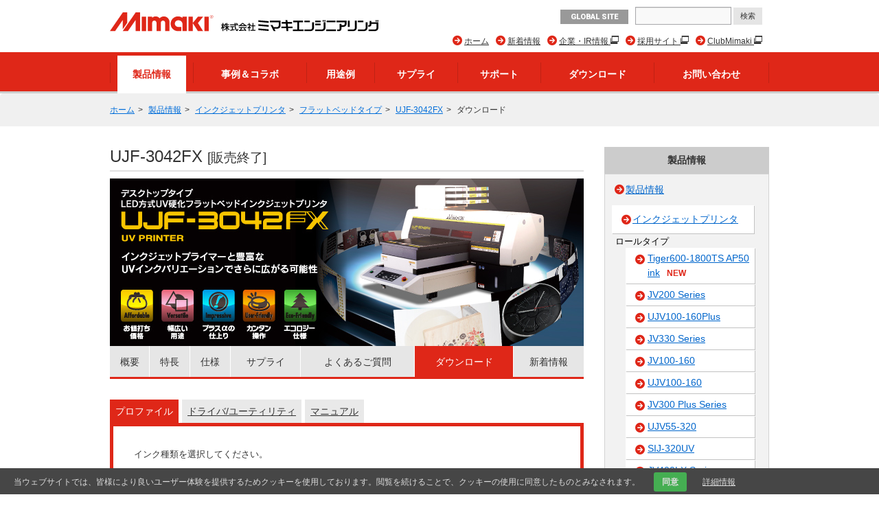

--- FILE ---
content_type: text/html; charset=UTF-8
request_url: https://japan.mimaki.com/product/inkjet/i-flat/ujf-3042fx/download.html
body_size: 9862
content:
<!DOCTYPE html>
<html lang="ja">
<head>
<meta charset="UTF-8">
<title>ダウンロード | UJF-3042FX | 製品情報 | ミマキ</title>
<meta http-equiv="X-UA-Compatible" content="IE=edge">
<meta name="viewport" content="width=device-width, user-scalable=no, initial-scale=1.0">

<meta name="description" content="小型フラットベッドUVインクジェットプリンタ　A3サイズ＆厚さ50mm">
<meta property="og:description" content="小型フラットベッドUVインクジェットプリンタ　A3サイズ＆厚さ50mm">
<meta property="og:type" content="article">
<meta property="og:site_name" content="ミマキ">
<meta name="twitter:site" content="@PR_Mimaki">


<meta property="og:title" content="UJF-3042FX" />


<meta property="og:image" content="https://japan.mimaki.com/archives/002/201507/58826393a34a11becd8c3376540ff536.png" />
<meta property="og:url" content="https://japan.mimaki.com/product/inkjet/i-flat/ujf-3042fx/" />
<meta property="twitter:card" content="summary_large_image">
<link rel="alternate" type="application/rss+xml" title="RSS 2.0" href="https://japan.mimaki.com/product/rss2.xml">
<link rel="stylesheet" type="text/css" href="/themes/system/css/normalize.css?date=20200928054115">
<link rel="stylesheet" type="text/css" href="/themes/system/css/acms-admin.min.css?date=20200928054115" media="all">
<link rel="stylesheet" type="text/css" href="/themes/mimaki/css/acms.css?date=20200210003650">
<link rel="stylesheet" type="text/css" href="/themes/mimaki/css/off-canvas/off-canvas.css?date=20160406174934">
<link rel="stylesheet" type="text/css" href="/themes/mimaki/css/fontawesome.min.css?date=20240202225043">
<link rel="stylesheet" type="text/css" href="/themes/mimaki/css/brands.min.css?date=20240202225043">
<link rel="stylesheet" type="text/css" href="/themes/mimaki/css/solid.min.css?date=20240202225043">
<link rel="stylesheet" type="text/css" href="/themes/mimaki/css/v4-font-face.min.css?date=20240202225043">
<link rel="stylesheet" type="text/css" href="/themes/mimaki/css/v4-shims.min.css?date=20240202225044">
<link rel="stylesheet" type="text/css" href="/themes/mimaki/css/popup.css?date=20141215172924">
<link rel="stylesheet" type="text/css" href="/themes/mimaki/css/site.css?rev=0922">
<link rel="stylesheet" type="text/css" href="/themes/mimaki/css/footer-fixed.css?date=20181029185524">
<link rel="stylesheet" type="text/css" href="/themes/mimaki/css/top_iot_banner.css?date=20240121001358">
<link rel="stylesheet" type="text/css" href="/themes/mimaki/css/hubspot.css?date=20230525000921">
<link rel="stylesheet" type="text/css" href="/themes/mimaki/css/site-region.css?date=20190821102214">
<link rel="stylesheet" type="text/css" href="/themes/mimaki/css/print.css?date=20170116190042" media="print">
<link rel="stylesheet" type="text/css" href="/js/library/jquery/prettyphoto/css/prettyPhoto.css">
<link rel="stylesheet" type="text/css" href="https://fonts.googleapis.com/css?family=Roboto:400,500,900">
<link rel="stylesheet" type="text/css" href="/themes/product@mimaki/css/custom.css?date=20180620182633">
<link rel="stylesheet" type="text/css" href="/themes/mimaki/css/product-filter.css?date=20240930094220">


<script type="text/javascript" charset="UTF-8" src="/js/library/jquery/jquery-2.2.3.min.js"></script>

<script type="text/javascript" charset="UTF-8" src="/acms.js?uaGroup=PC&amp;domains=japan.mimaki.com,mimaki.com&amp;jsDir=js/&amp;themesDir=/themes/&amp;bid=2&amp;aid=553&amp;cid=40&amp;bcd=product&amp;jQuery=2.2.3&amp;jQueryMigrate=off&amp;fulltimeSSL=1&amp;v=223554bba2675baf0f14769d4b173e38&amp;umfs=600M&amp;pms=600M&amp;mfu=200&amp;lgImg=width:1280&amp;jpegQuality=95&amp;mediaLibrary=on&amp;edition=enterprise&amp;urlPreviewExpire=48&amp;timemachinePreviewDefaultDevice=PC&amp;multiDomain=1&amp;ccd=inkjet/i-flat/ujf-3042fx&amp;rid=547&amp;scriptRoot=/" id="acms-js"></script>
<script type="text/javascript" charset="UTF-8" src="/themes/system/js/modernizr.js?date=20200928054117"></script>
<script type="text/javascript" charset="UTF-8" src="/themes/mimaki/js/site.js?date=20160411101759"></script>
<script type="text/javascript" charset="UTF-8" src="/themes/mimaki/js/jquery.matchHeight-min.js?date=20180612105323"></script>
<script type="text/javascript" charset="UTF-8" src="/themes/mimaki/js/jquery.popup.min.js?date=20141215182122"></script>
<script type="text/javascript" charset="UTF-8" src="/themes/mimaki/js/custom.js?date=20250119095517"></script>
<script type="text/javascript" charset="UTF-8" src="/themes/mimaki/js/hubspot.js?date=20230422132400"></script>
<script type="text/javascript" charset="UTF-8" src="/themes/mimaki/js/cookieconsent.js?date=20180524164358"></script>
<script type="text/javascript" charset="UTF-8" src="/themes/mimaki/js/download/get.js?date=20150618144938"></script>
<script src="/themes/product@mimaki/js/user.fliter.js?date=20240916225242"></script>
<script src="/themes/mimaki/js/user/product/gallery.js?date=20151224182258" charset="UTF-8"></script>

<script type="text/javascript" charset="UTF-8" src="/themes/mimaki/js/googleAnalytics/googleTagManager_jpn.js?date=20170522102628"></script>


<script type="text/javascript" src="/js/dest/vendor.chunk.js?date=20200928054048" charset="UTF-8" async defer></script>
<script type="text/javascript" src="/js/dest/index.js?date=20200928054047" charset="UTF-8" async defer></script>
<meta name="generator" content="a-blog cms for enterprise" />
</head>

<body class="not-front entry-product page-product region-jpn download">
<div id="outer-wrap">
<div id="inner-wrap">

<!-- ヘッダー -->
<noscript><iframe src="https://www.googletagmanager.com/ns.html?id=GTM-NDFSXW4"height="0" width="0" style="display:none;visibility:hidden"></iframe></noscript>

<section class="responsive-global-title prettyPhoto-hide acms-admin-print-hide">
	<h1 class="siteName ">
		<a href="https://japan.mimaki.com/" class="js-viewing-indelible">
			<p class="image"><img src="https://japan.mimaki.com/media_lib/logo_jpn.svg" alt="MIMAKI" class="headerlogo" /></p>

		</a>
	</h1>
</section>



<header id="headWrapper" class=" prettyPhoto-hide acms-admin-print-hide">
	<div class="acms-container">
		<div class="acms-grid-r">
			<div class="logoArea acms-col-5">
				<section class="responsive-title-sitename">
					<h1 class="siteName ">
						<a href="https://japan.mimaki.com/" class="js-viewing-indelible">
							<p class="image"><img src="https://japan.mimaki.com/media_lib/logo_jpn.svg" alt="MIMAKI" class="headerlogo" /></p>

						</a>
					</h1>
				</section>
				<div class="siteHeaderWrapper">
					<div id="searchResponsive">

						<form action="https://japan.mimaki.com/search.html" method="get" name="searchForm" id="searchResponsiveForm" class="acms-form">
							<input type="text" name="q" value="" size="15" class="acms-form-width-mini">
							<input type="hidden" name="hl" value="ja">
							<input type="submit" name="ACMS_POST_2GET" id="ACMS_POST_2GET" class="acms-btn-admin" value="検索" />
						<input type="hidden" name="formToken" value="23bca7dd1abcbdedb8251508f8cec433c4ed0d3c2b141669acbbfc4d371c4f7c">
</form>

					</div>
					<div class="siteHeader">
						<a class="nav-btn acms-btn" id="nav-open-btn" href="#"><i class="fa fa-align-justify"></i>Menu</a>
						<a class="outer-search" href="#"><i class="acms-icon-search"></i></a>
						<div id="responsiveLowerHeader">

							<a class="mimakiGlobal acms-float-left" href="https://mimaki.com/" target="_blank">GLOBAL SITE</a>

						</div>
					</div>
				</div>
			</div>

			<div class="acms-hide-sp acms-col-7">
				<address id="headTelNo">

					<a class="mimakiGlobal acms-float-left" href="https://mimaki.com/" target="_blank">GLOBAL SITE</a>

					<div id="search">

						<form action="https://japan.mimaki.com/search.html" method="get" name="searchForm" id="searchForm" class="acms-form">
							<input type="text" name="q" value="" size="15" class="acms-form-width-mini">
							<input type="hidden" name="hl" value="ja">
							<input type="submit" name="ACMS_POST_2GET" id="ACMS_POST_2GET" class="acms-btn-admin" value="検索" />
						<input type="hidden" name="formToken" value="23bca7dd1abcbdedb8251508f8cec433c4ed0d3c2b141669acbbfc4d371c4f7c">
</form>

					</div>
				</address>

				
				<nav>
					
					<ul id="headNavi" class="clearfix">
						<li class="fa fa-arrow-circle-right new-window">
							<a href="https://club.mimaki.com/" target="_blank">
								ClubMimaki
							</a>
								
						</li>
						<li class="fa fa-arrow-circle-right new-window">
							<a href="https://recruit.mimaki.com/" target="_blank">
								採用サイト
							</a>
								
						</li>
						<li class="fa fa-arrow-circle-right new-window">
							<a href="https://ir.mimaki.com/" target="_blank">
								企業・IR情報
							</a>
								
						</li>
						<li class="fa fa-arrow-circle-right ">
							<a href="https://japan.mimaki.com/news/" target="">
								新着情報
							</a>
								
						</li>
						<li class="fa fa-arrow-circle-right ">
							<a href="https://japan.mimaki.com/" target="">
								ホーム
							</a>
								
						</li>
								
					</ul>
				</nav>
				
			</div>
		</div>
	</div>
</header>
<!-- グローバルナビ -->

<div id="globalNavi" class="prettyPhoto-hide acms-admin-print-hide">
	<nav class="acms-navbar">
		



		<ul class="clearfix">
			<li  class="js-link_match_location navi-product">
				<a href="https://japan.mimaki.com/product/" target="">
					製品情報
				</a>
					
			</li>
			<li  class="js-link_match_location navi-casestudy">
				<a href="https://japan.mimaki.com/casestudy/" target="">
					事例＆コラボ
				</a>
					
			</li>
			<li  class="js-link_match_location navi-application">
				<a href="https://japan.mimaki.com/application/" target="">
					用途例
				</a>
					
			</li>
			<li  class="js-link_match_location navi-supply">
				<a href="https://japan.mimaki.com/supply/" target="">
					サプライ
				</a>
					
			</li>
			<li  class="js-link_match_location navi-support">
				<a href="https://japan.mimaki.com/support/" target="">
					サポート
				</a>
					
			</li>
			<li  class="js-link_match_location navi-download acms-hide-sp">
				<a href="https://japan.mimaki.com/download/" target="">
					ダウンロード
				</a>
					
			</li>
			<li  class="js-link_match_location navi-inquiry">
				<a href="https://japan.mimaki.com/inquiry/" target="">
					お問い合わせ
				</a>
					
			</li>
					
		</ul>
	</nav>
</div>


<div id="globalNaviFixed" class="prettyPhoto-hide acms-admin-print-hide">
	<nav class="acms-navbar">
		



		<ul class="clearfix">
			<li class="globalNaviLogo">
				<a href="https://japan.mimaki.com/"><img src="https://japan.mimaki.com/media_lib/logo_white.svg" alt="MIMAKI"></a>
			</li>
			<li  class="js-link_match_location navi-product">
				<a href="https://japan.mimaki.com/product/" target="">
					製品情報
				</a>
					
			</li>
			<li  class="js-link_match_location navi-casestudy">
				<a href="https://japan.mimaki.com/casestudy/" target="">
					事例＆コラボ
				</a>
					
			</li>
			<li  class="js-link_match_location navi-application">
				<a href="https://japan.mimaki.com/application/" target="">
					用途例
				</a>
					
			</li>
			<li  class="js-link_match_location navi-supply">
				<a href="https://japan.mimaki.com/supply/" target="">
					サプライ
				</a>
					
			</li>
			<li  class="js-link_match_location navi-support">
				<a href="https://japan.mimaki.com/support/" target="">
					サポート
				</a>
					
			</li>
			<li  class="js-link_match_location navi-download acms-hide-sp">
				<a href="https://japan.mimaki.com/download/" target="">
					ダウンロード
				</a>
					
			</li>
			<li  class="js-link_match_location navi-inquiry">
				<a href="https://japan.mimaki.com/inquiry/" target="">
					お問い合わせ
				</a>
					
			</li>
					
		</ul>
	</nav>
</div>

<!-- トピックパス -->

<nav id="topicpath">
	<ul class="acms-topicpath clearfix">
		<li>
			<a href="https://japan.mimaki.com/">ホーム</a>
		</li>
		
		
		
		
		<li>
			<a href="https://japan.mimaki.com/product/">製品情報</a>
		</li>
		
		
		
		<li>
			<a href="https://japan.mimaki.com/product/inkjet/">インクジェットプリンタ</a>
		</li>
		
		<li>
			<a href="https://japan.mimaki.com/product/inkjet/i-flat/">フラットベッドタイプ</a>
		</li>
		
		<li>
			<a href="https://japan.mimaki.com/product/inkjet/i-flat/ujf-3042fx/">UJF-3042FX</a>
		</li>
		
		
		<li>
			ダウンロード
		</li>
	</ul>
</nav>


<div class="acms-container">

<!-- ※管理用パーツ -->





<div class="acms-grid-r">
	<!-- メイン -->
	<div class="acms-col-9 acms-pull-0 main">
		<!-- エントリータイトル -->
		<h1>
	UJF-3042FX
	
		
	<small>[販売終了]</small>
		
	
</h1>
		<!-- HubSpot -->
		
		<!-- エントリーボディ -->
		

<div class="main-image">

<img id="bannerImage" src="/archives/002/201511/36d61b72590b409782d3f661ab0edc9e.jpg" width="690" height="244" />

<ul id="productMainLinks">

	<li class="js-link_match_location-full"><a href="https://japan.mimaki.com/product/inkjet/i-flat/ujf-3042fx/" class="js-viewing-indelible">概要</a></li>


	<li><a href="https://japan.mimaki.com/product/inkjet/i-flat/ujf-3042fx/feature.html">特長</a></li>

	<li><a href="https://japan.mimaki.com/product/inkjet/i-flat/ujf-3042fx/specification.html">仕様</a></li>


	<li><a href="https://japan.mimaki.com/product/inkjet/i-flat/ujf-3042fx/supply.html" data-exist="true">サプライ</a></li>

	<li><a href="https://japan.mimaki.com/product/inkjet/i-flat/ujf-3042fx/faq.html">よくあるご質問</a></li>
	<li class="stay"><a href="https://japan.mimaki.com/product/inkjet/i-flat/ujf-3042fx/download.html" class="js-viewing-indelible">ダウンロード</a></li>
	<li><a href="https://japan.mimaki.com/product/inkjet/i-flat/ujf-3042fx/news.html">新着情報</a></li>
</ul>

</div>

<article class="acms-entry clearfix">
	<section class="supply-info">
		<ul class="tabs">
			<li class="tab stay">プロファイル</li>
			<li class="tab"><a href="download-driver.html">ドライバ/ユーティリティ</a></li>
			<li class="tab"><a href="download-manual.html">マニュアル</a></li>
		</ul>

<div id="profile" class="ink-selection-container acms-tabs-panel">
	
	<p>インク種類を選択してください。</p>
	
	<p class="table-header">RasterLink</p>
	<table class="acms-table-bordered download-table">
		<thead>
			<tr>
				<th colspan="2">モデル</th>
				<th>カラーセット</th>
				<th>インク</th>
			</tr>
		</thead>
		<tbody>
			<tr><td rowspan="2">UJF-3042FX</td><td rowspan="2">6色</td><td>CMYK</td><td><a href="profile.html?riptype=RasterLink&model=UJF-3042FX&config=6&colorset=CMYK&ink=ELH-100#r">ELH-100</a> <a href="profile.html?riptype=RasterLink&model=UJF-3042FX&config=6&colorset=CMYK&ink=LF-140#r">LF-140</a> <a href="profile.html?riptype=RasterLink&model=UJF-3042FX&config=6&colorset=CMYK&ink=LF-200#r">LF-200</a> <a href="profile.html?riptype=RasterLink&model=UJF-3042FX&config=6&colorset=CMYK&ink=LH-100#r">LH-100</a> </td></tr><tr><td>CMYKLcLm</td><td><a href="profile.html?riptype=RasterLink&model=UJF-3042FX&config=6&colorset=CMYKLcLm&ink=ELH-100#r">ELH-100</a> <a href="profile.html?riptype=RasterLink&model=UJF-3042FX&config=6&colorset=CMYKLcLm&ink=LF-140#r">LF-140</a> <a href="profile.html?riptype=RasterLink&model=UJF-3042FX&config=6&colorset=CMYKLcLm&ink=LH-100#r">LH-100</a> </td></tr>
		</tbody>
	</table>
	
	
	
</div>


<script type="application/ld+json">
{
	"@context": "https://schema.org",
	"@graph": [
		{
			"@type": "WebPage",
			"name": "UJF-3042FX ダウンロード プロファイル",
			"url": "https://japan.mimaki.com/product/inkjet/i-flat/ujf-3042fx/download.html",
			"isPartOf": {
				"@type": "WebPage",
				"name": "UJF-3042FX",
				"url": "https://japan.mimaki.com/product/inkjet/i-flat/ujf-3042fx/"
			},
			"potentialAction": {
				"@type": "SearchAction",
				"target": "https://japan.mimaki.com/product/inkjet/i-roll/jv330-series/profile.html?riptype={riptype}&model={model}&config={config}&colorset={colorset}&ink={ink}",
				"query-input": "required name=riptype required name=model required name=config required name=colorset required name=ink"
			}
		},
		{
			"@type": "Organization",
			"@id": "https://japan.mimaki.com/",
			"name": "株式会社ミマキエンジニアリング",
			"url": "https://japan.mimaki.com/"
		},
		{
			"@type": "ProductGroup",
			"@id": "https://japan.mimaki.com/product/inkjet/i-flat/ujf-3042fx/",
			"name": "UJF-3042FX",
			"description": "小型フラットベッドUVインクジェットプリンタ　A3サイズ＆厚さ50mm",
			"image": [
				"https://japan.mimaki.com/archives/002/201511/36d61b72590b409782d3f661ab0edc9e.jpg",
				"https://japan.mimaki.com/archives/002/201510/e1d0b20160ddcf8c1deb7d9f8b2c3266.png",
				"https://japan.mimaki.com/archives/002/201507/58826393a34a11becd8c3376540ff536.png"
			],
			"url": "https://japan.mimaki.com/product/inkjet/i-flat/ujf-3042fx/",
			"brand": {
				"@type": "Brand",
				"name": "Mimaki"
			},
			"offers": {
				"@type": "Offer",
				"availability": "https://schema.org/Discontinued",
				"seller": {
					"@type": "Organization",
					"@id": "https://japan.mimaki.com/"
				}
			},
			"hasVariant": [
				{
					"@type": "Product",
					"@id": "UJF-3042FX",
					"name": "UJF-3042FX",
					"sku": "UJF-3042FX",
					"description": "最大作図範囲：300 x 420 mm",
					"image": [
						"https://japan.mimaki.com/archives/002/201510/e1d0b20160ddcf8c1deb7d9f8b2c3266.png",
						"https://japan.mimaki.com/archives/002/201507/58826393a34a11becd8c3376540ff536.png"
					],
					"offers": {
						"@type": "Offer",
						"availability": "https://schema.org/InStock",
						"priceCurrency": "JPY",
						"price": 2902900,
						"seller": {
							"@type": "Organization",
							"@id": "https://japan.mimaki.com/"
						}
					}
				}
			],
			"isRelatedTo": [
				{
					"@type": "ProductGroup",
					"@id": "https://japan.mimaki.com/product/inkjet/i-flat/ujf-6042mkII/",
					"name": "UJF-6042MkII",
					"description": "小型フラットベッドUVインクジェットプリンタ　A2サイズ＆厚さ153mm　オプションで360度印刷対応",
					"image": [
						"https://japan.mimaki.com/archives/002/201608/4172e2a2fb80e3cb143a2d26004d916e.jpg",
						"https://japan.mimaki.com/archives/002/201608/07234f314601c25633f95fa7513d515b.png",
						"https://japan.mimaki.com/archives/002/201608/99fa1ae5dba4f4df20bea6ec88b67c9a.png"
					],
					"url": "https://japan.mimaki.com/product/inkjet/i-flat/ujf-6042mkII/",
					"offers": {
						"@type": "Offer",
						"seller": {
							"@type": "Organization",
							"@id": "https://japan.mimaki.com/"
						}
					}
				},
				{
					"@type": "ProductGroup",
					"@id": "https://japan.mimaki.com/product/inkjet/i-flat/ujf-3042mkII/",
					"name": "UJF-3042MkII",
					"description": "小型フラットベッドUVインクジェットプリンタ　A3サイズ＆厚さ153mm　オプションで360度印刷対応",
					"image": [
						"https://japan.mimaki.com/archives/002/201608/6c61f802f8c4a0ae8e8113fb2c228dbb.jpg",
						"https://japan.mimaki.com/archives/002/201608/636cda967c2d3990bf7b0e4cef2bfff0.png",
						"https://japan.mimaki.com/archives/002/201608/e88bb3a271d30d1f57830a7eddcb8fd9.png"
					],
					"url": "https://japan.mimaki.com/product/inkjet/i-flat/ujf-3042mkII/",
					"offers": {
						"@type": "Offer",
						"seller": {
							"@type": "Organization",
							"@id": "https://japan.mimaki.com/"
						}
					}
				},
				{
					"@type": "ProductGroup",
					"@id": "https://japan.mimaki.com/product/inkjet/i-flat/ujf-6042/",
					"name": "UJF-6042",
					"description": "小型フラットベッドUVインクジェットプリンタ　A2サイズ＆厚さ150mm　オプションで360度印刷対応",
					"image": [
						"https://japan.mimaki.com/archives/002/201511/aaa0ca323e276848a9c1c153cbdd8f29.jpg",
						"https://japan.mimaki.com/archives/002/201510/c47085eb0642456ac512e53446759029.png",
						"https://japan.mimaki.com/archives/002/201507/7f48bce6d26905026d8af0aa7c37f08c.png"
					],
					"url": "https://japan.mimaki.com/product/inkjet/i-flat/ujf-6042/",
					"offers": {
						"@type": "Offer",
						"seller": {
							"@type": "Organization",
							"@id": "https://japan.mimaki.com/"
						}
					}
				},
				{
					"@type": "ProductGroup",
					"@id": "https://japan.mimaki.com/product/inkjet/i-flat/ujf-3042hg/",
					"name": "UJF-3042HG",
					"description": "小型フラットベッドUVインクジェットプリンタ　A3サイズ＆厚さ150mm　オプションで360度印刷対応",
					"image": [
						"https://japan.mimaki.com/archives/002/201511/e7e24a2d9eb6f95a0c229c36c3b1ecda.jpg",
						"https://japan.mimaki.com/archives/002/201510/2381b6f4e965e0eb2f45b25928f48bd5.png",
						"https://japan.mimaki.com/archives/002/201507/6af916b78947ab8b4f03ee5ce6107940.png"
					],
					"url": "https://japan.mimaki.com/product/inkjet/i-flat/ujf-3042hg/",
					"offers": {
						"@type": "Offer",
						"seller": {
							"@type": "Organization",
							"@id": "https://japan.mimaki.com/"
						}
					}
				}
			],
			"additionalProperty": {
				"@type": "PropertyValue",
				"name": "用途",
				"value": "工業印刷, パッケージ"
			},
			"manufacturer": {
				"@type": "Organization",
				"@id": "https://japan.mimaki.com/"
			}
		}
	]
}
</script>

	</section>
</article>


	</div>

	<!-- サブ -->
	<div class="acms-col-3 acms-push-0 sub">
		<!-- HubSpot -->
		

		<div id="nav">
	<h2 class="subTitle">製品情報</h2>
	<section class="subModuleBox categoryListBox">
		<div id="categoryList">
			<!-- ブログリスト -->
			<div class="blog">
	<i class="fa fa-arrow-circle-right"></i><a href="https://japan.mimaki.com/product/" class="js-viewing-indelible">製品情報</a>
</div>
			<!-- エントリーリスト -->
			
			<!-- カテゴリーリスト -->
			<ul class="category">


	<li class="fa fa-caret-right rank1">
		<a href="https://japan.mimaki.com/product/inkjet/" class="js-link_match_location-full">インクジェットプリンタ</a>
	</li>

	<h4>ロールタイプ</h4>

	<li class="fa fa-caret-right rank2">
		<a href="https://japan.mimaki.com/product/inkjet/i-roll/tiger600-1800ts_ap50ink/" class="js-link_match_location">Tiger600-1800TS AP50 ink<span class="new">NEW</span></a>
	</li>

	<li class="fa fa-caret-right rank2">
		<a href="https://japan.mimaki.com/product/inkjet/i-roll/jv200-series/" class="js-link_match_location">JV200 Series</a>
	</li>

	<li class="fa fa-caret-right rank2">
		<a href="https://japan.mimaki.com/product/inkjet/i-roll/ujv100-160plus/" class="js-link_match_location">UJV100-160Plus</a>
	</li>

	<li class="fa fa-caret-right rank2">
		<a href="https://japan.mimaki.com/product/inkjet/i-roll/jv330-series/" class="js-link_match_location">JV330 Series</a>
	</li>

	<li class="fa fa-caret-right rank2">
		<a href="https://japan.mimaki.com/product/inkjet/i-roll/jv100-160/" class="js-link_match_location">JV100-160</a>
	</li>

	<li class="fa fa-caret-right rank2">
		<a href="https://japan.mimaki.com/product/inkjet/i-roll/ujv100-160/" class="js-link_match_location">UJV100-160</a>
	</li>

	<li class="fa fa-caret-right rank2">
		<a href="https://japan.mimaki.com/product/inkjet/i-roll/jv300_plus-series/" class="js-link_match_location">JV300 Plus Series</a>
	</li>

	<li class="fa fa-caret-right rank2">
		<a href="https://japan.mimaki.com/product/inkjet/i-roll/ujv55-320/" class="js-link_match_location">UJV55-320</a>
	</li>

	<li class="fa fa-caret-right rank2">
		<a href="https://japan.mimaki.com/product/inkjet/i-roll/sij-320uv/" class="js-link_match_location">SIJ-320UV</a>
	</li>

	<li class="fa fa-caret-right rank2">
		<a href="https://japan.mimaki.com/product/inkjet/i-roll/jv400lx-series/" class="js-link_match_location">JV400LX Series</a>
	</li>


	<h4>プリント＆カットタイプ</h4>

	<li class="fa fa-caret-right rank2">
		<a href="https://japan.mimaki.com/product/inkjet/print-cut/cjv200-series/" class="js-link_match_location">CJV200 Series</a>
	</li>

	<li class="fa fa-caret-right rank2">
		<a href="https://japan.mimaki.com/product/inkjet/print-cut/ucjv330-series/" class="js-link_match_location">UCJV330 Series</a>
	</li>

	<li class="fa fa-caret-right rank2">
		<a href="https://japan.mimaki.com/product/inkjet/print-cut/cjv330-series/" class="js-link_match_location">CJV330 Series</a>
	</li>

	<li class="fa fa-caret-right rank2">
		<a href="https://japan.mimaki.com/product/inkjet/print-cut/ucjv300-series/" class="js-link_match_location">UCJV300 Series</a>
	</li>

	<li class="fa fa-caret-right rank2">
		<a href="https://japan.mimaki.com/product/inkjet/print-cut/cjv150-series/" class="js-link_match_location">CJV150 Series</a>
	</li>


	<h4>フラットベッドタイプ</h4>

	<li class="fa fa-caret-right rank2">
		<a href="https://japan.mimaki.com/product/inkjet/i-flat/ujf-7151plusII-e/" class="js-link_match_location">UJF-7151 plusII e<span class="new">NEW</span></a>
	</li>

	<li class="fa fa-caret-right rank2">
		<a href="https://japan.mimaki.com/product/inkjet/i-flat/jfx200-1213-ex/" class="js-link_match_location">JFX200-1213 EX</a>
	</li>

	<li class="fa fa-caret-right rank2">
		<a href="https://japan.mimaki.com/product/inkjet/i-flat/jfx600-2531/" class="js-link_match_location">JFX600-2531</a>
	</li>

	<li class="fa fa-caret-right rank2">
		<a href="https://japan.mimaki.com/product/inkjet/i-flat/jfx600-2513/" class="js-link_match_location">JFX600-2513</a>
	</li>

	<li class="fa fa-caret-right rank2">
		<a href="https://japan.mimaki.com/product/inkjet/i-flat/ujf-7151plusII/" class="js-link_match_location">UJF-7151 plusII</a>
	</li>

	<li class="fa fa-caret-right rank2">
		<a href="https://japan.mimaki.com/product/inkjet/i-flat/ujf-6042mkII-e/" class="js-link_match_location">UJF-6042MkII e</a>
	</li>

	<li class="fa fa-caret-right rank2">
		<a href="https://japan.mimaki.com/product/inkjet/i-flat/ujf-3042mkII-e/" class="js-link_match_location">UJF-3042MkII e</a>
	</li>

	<li class="fa fa-caret-right rank2">
		<a href="https://japan.mimaki.com/product/inkjet/i-flat/jfx200-2513-ex/" class="js-link_match_location">JFX200-2513 EX</a>
	</li>

	<li class="fa fa-caret-right rank2">
		<a href="https://japan.mimaki.com/product/inkjet/i-flat/ujf-7151plus/" class="js-link_match_location">UJF-7151 plus</a>
	</li>

	<li class="fa fa-caret-right rank2">
		<a href="https://japan.mimaki.com/product/inkjet/i-flat/jfx200-2531/" class="js-link_match_location">JFX200-2531</a>
	</li>

	<li class="fa fa-caret-right rank2">
		<a href="https://japan.mimaki.com/product/inkjet/i-flat/jfx500-2131/" class="js-link_match_location">JFX500-2131</a>
	</li>


	<h4>テキスタイルプリンタ</h4>

	<li class="fa fa-caret-right rank2">
		<a href="https://japan.mimaki.com/product/inkjet/textile/ts330-1800/" class="js-link_match_location">TS330-1800<span class="new">NEW</span></a>
	</li>

	<li class="fa fa-caret-right rank2">
		<a href="https://japan.mimaki.com/product/inkjet/textile/ts200-1600/" class="js-link_match_location">TS200-1600<span class="new">NEW</span></a>
	</li>

	<li class="fa fa-caret-right rank2">
		<a href="https://japan.mimaki.com/product/inkjet/textile/tx330-1800/" class="js-link_match_location">Tx330-1800</a>
	</li>

	<li class="fa fa-caret-right rank2">
		<a href="https://japan.mimaki.com/product/inkjet/textile/tx330-1800b/" class="js-link_match_location">Tx330-1800B</a>
	</li>

	<li class="fa fa-caret-right rank2">
		<a href="https://japan.mimaki.com/product/inkjet/textile/ts330-3200ds/" class="js-link_match_location">TS330-3200DS</a>
	</li>

	<li class="fa fa-caret-right rank2">
		<a href="https://japan.mimaki.com/product/inkjet/textile/trapis/" class="js-link_match_location">TRAPIS</a>
	</li>

	<li class="fa fa-caret-right rank2">
		<a href="https://japan.mimaki.com/product/inkjet/textile/tiger600-1800ts/" class="js-link_match_location">Tiger600-1800TS</a>
	</li>

	<li class="fa fa-caret-right rank2">
		<a href="https://japan.mimaki.com/product/inkjet/textile/ts330-1600/" class="js-link_match_location">TS330-1600</a>
	</li>

	<li class="fa fa-caret-right rank2">
		<a href="https://japan.mimaki.com/product/inkjet/textile/ts100-1600/" class="js-link_match_location">TS100-1600</a>
	</li>

	<li class="fa fa-caret-right rank2">
		<a href="https://japan.mimaki.com/product/inkjet/textile/ts55-1800/" class="js-link_match_location">TS55-1800</a>
	</li>


	<h4>DTFプリンタ</h4>

	<li class="fa fa-caret-right rank2">
		<a href="https://japan.mimaki.com/product/inkjet/dtf/ujv300dtf-75/" class="js-link_match_location">UJV300DTF-75<span class="new">NEW</span></a>
	</li>

	<li class="fa fa-caret-right rank2">
		<a href="https://japan.mimaki.com/product/inkjet/dtf/txf300-1600/" class="js-link_match_location">TxF300-1600</a>
	</li>

	<li class="fa fa-caret-right rank2">
		<a href="https://japan.mimaki.com/product/inkjet/dtf/txf300-75/" class="js-link_match_location">TxF300-75</a>
	</li>

	<li class="fa fa-caret-right rank2">
		<a href="https://japan.mimaki.com/product/inkjet/dtf/txf150-75/" class="js-link_match_location">TxF150-75</a>
	</li>


	<h4>オプション</h4>

	<li class="fa fa-caret-right rank2">
		<a href="https://japan.mimaki.com/product/inkjet/i-option/kebab-hs/" class="js-link_match_location">Kebab HS</a>
	</li>

	<li class="fa fa-caret-right rank2">
		<a href="https://japan.mimaki.com/product/inkjet/i-option/kebab-mkII-series/" class="js-link_match_location">Kebab MkII Series</a>
	</li>



	<li class="fa fa-caret-right rank1">
		<a href="https://japan.mimaki.com/product/cutting/" class="js-link_match_location-full">カッティングプロッタ（業務用カッティングマシン）</a>
	</li>

	<h4>ロールタイプ</h4>

	<li class="fa fa-caret-right rank2">
		<a href="https://japan.mimaki.com/product/cutting/c-roll/cg-ar-series/" class="js-link_match_location">CG-AR Series</a>
	</li>

	<li class="fa fa-caret-right rank2">
		<a href="https://japan.mimaki.com/product/cutting/c-roll/cg-fxII_plus-series/" class="js-link_match_location">CG-FXII Plus Series</a>
	</li>


	<h4>フラットベッドタイプ</h4>

	<li class="fa fa-caret-right rank2">
		<a href="https://japan.mimaki.com/product/cutting/c-flat/cfx-series/" class="js-link_match_location">CFX Series</a>
	</li>

	<li class="fa fa-caret-right rank2">
		<a href="https://japan.mimaki.com/product/cutting/c-flat/cf22-1225/" class="js-link_match_location">CF22-1225</a>
	</li>

	<li class="fa fa-caret-right rank2">
		<a href="https://japan.mimaki.com/product/cutting/c-flat/cfl-605rt/" class="js-link_match_location">CFL-605RT</a>
	</li>

	<li class="fa fa-caret-right rank2">
		<a href="https://japan.mimaki.com/product/cutting/c-flat/cf2-series/" class="js-link_match_location">CF2 Series</a>
	</li>


	<h4>アパレル向けタイプ</h4>

	<li class="fa fa-caret-right rank2">
		<a href="https://japan.mimaki.com/product/cutting/apparel/apc-130/" class="js-link_match_location">APC-130</a>
	</li>



	<li class="fa fa-caret-right rank1">
		<a href="https://japan.mimaki.com/product/laminate/" class="js-link_match_location-full">ラミネーター / トリマー</a>
	</li>

	<h4>ラミネーター</h4>

	<li class="fa fa-caret-right rank2">
		<a href="https://japan.mimaki.com/product/laminate/l-roll/la-w_plus-series/" class="js-link_match_location">LA-W Plus Series</a>
	</li>


	<h4>トリマー</h4>

	<li class="fa fa-caret-right rank2">
		<a href="https://japan.mimaki.com/product/laminate/l_trim/at-series/" class="js-link_match_location">AT Series</a>
	</li>



	<li class="fa fa-caret-right rank1">
		<a href="https://japan.mimaki.com/product/modeling/" class="js-link_match_location-full">モデリングプロッタ</a>
	</li>

	<h4>デスクトップタイプ</h4>

	<li class="fa fa-caret-right rank2">
		<a href="https://japan.mimaki.com/product/modeling/desktop/me-II-series/" class="js-link_match_location">ME-II Series</a>
	</li>

	<li class="fa fa-caret-right rank2">
		<a href="https://japan.mimaki.com/product/modeling/desktop/nc-series/" class="js-link_match_location">NC Series</a>
	</li>



	<li class="fa fa-caret-right rank1">
		<a href="https://japan.mimaki.com/product/fluid/" class="js-link_match_location-full">コーティングマシン</a>
	</li>

	<h4>フラットベッドタイプ</h4>

	<li class="fa fa-caret-right rank2">
		<a href="https://japan.mimaki.com/product/fluid/f-flat/dcf-605pu_spray/" class="js-link_match_location">DCF-605PU Spray-coat</a>
	</li>



	<li class="fa fa-caret-right rank1">
		<a href="https://japan.mimaki.com/product/3d/" class="js-link_match_location-full">3Dプリンタ</a>
	</li>

	<h4>インクジェット方式</h4>

	<li class="fa fa-caret-right rank2">
		<a href="https://japan.mimaki.com/product/3d/3d-inkjet/3duj-2207/" class="js-link_match_location">3DUJ-2207</a>
	</li>

	<li class="fa fa-caret-right rank2">
		<a href="https://japan.mimaki.com/product/3d/3d-inkjet/3duj-553/" class="js-link_match_location">3DUJ-553</a>
	</li>


	<h4>GDP方式</h4>

	<li class="fa fa-caret-right rank2">
		<a href="https://japan.mimaki.com/product/3d/3d-gdp/3dgd-1800/" class="js-link_match_location">3DGD-1800</a>
	</li>



	<li class="fa fa-caret-right rank1">
		<a href="https://japan.mimaki.com/product/automation/" class="js-link_match_location-full">オートメーション</a>
	</li>

	<h4>M2COA</h4>

	<li class="fa fa-caret-right rank2">
		<a href="https://japan.mimaki.com/product/automation/m2coa/m2coa-rcf1/" class="js-link_match_location">M2COA-RCF1</a>
	</li>






	<li class="fa fa-caret-right rank1">
		<a href="https://japan.mimaki.com/product/software/" class="js-link_match_location-full">ソフトウェア</a>
	</li>

	<h4>RIP</h4>

	<li class="fa fa-caret-right rank2">
		<a href="https://japan.mimaki.com/product/software/rip/raster-link7/" class="js-link_match_location">RasterLink7</a>
	</li>

	<li class="fa fa-caret-right rank2">
		<a href="https://japan.mimaki.com/product/software/rip/raster-link6plus/" class="js-link_match_location">RasterLink6Plus</a>
	</li>

	<li class="fa fa-caret-right rank2">
		<a href="https://japan.mimaki.com/product/software/rip/raster-link6/" class="js-link_match_location">RasterLink6</a>
	</li>

	<li class="fa fa-caret-right rank2">
		<a href="https://japan.mimaki.com/product/software/rip/raster-link-pro5-ip/" class="js-link_match_location">RasterLinkPro5 IP</a>
	</li>

	<li class="fa fa-caret-right rank2">
		<a href="https://japan.mimaki.com/product/software/rip/raster-link-pro5-sg/" class="js-link_match_location">RasterLinkPro5 SG</a>
	</li>

	<li class="fa fa-caret-right rank2">
		<a href="https://japan.mimaki.com/product/software/rip/raster-link-pro5-ta/" class="js-link_match_location">RasterLinkPro5 TA</a>
	</li>

	<li class="fa fa-caret-right rank2">
		<a href="https://japan.mimaki.com/product/software/rip/txlink5/" class="js-link_match_location">TxLink5</a>
	</li>

	<li class="fa fa-caret-right rank2">
		<a href="https://japan.mimaki.com/product/software/rip/txlink4/" class="js-link_match_location">TxLink4</a>
	</li>

	<li class="fa fa-caret-right rank2">
		<a href="https://japan.mimaki.com/product/software/rip/txlink3/" class="js-link_match_location">TxLink3</a>
	</li>


	<h4>カラーマネジメント</h4>

	<li class="fa fa-caret-right rank2">
		<a href="https://japan.mimaki.com/product/software/manage/mimaki-profile-master3/" class="js-link_match_location">Mimaki Profile Master 3</a>
	</li>


	<h4>カッティング</h4>

	<li class="fa fa-caret-right rank2">
		<a href="https://japan.mimaki.com/product/software/cutting/fine-cut9-ai/" class="js-link_match_location">FineCut/Coat9 for Illustrator</a>
	</li>

	<li class="fa fa-caret-right rank2">
		<a href="https://japan.mimaki.com/product/software/cutting/fine-cut8-ai/" class="js-link_match_location">FineCut8 for Illustrator</a>
	</li>

	<li class="fa fa-caret-right rank2">
		<a href="https://japan.mimaki.com/product/software/cutting/simple-create/" class="js-link_match_location">Simple Create</a>
	</li>

	<li class="fa fa-caret-right rank2">
		<a href="https://japan.mimaki.com/product/software/cutting/simple-pop/" class="js-link_match_location">Simple POP</a>
	</li>

	<li class="fa fa-caret-right rank2">
		<a href="https://japan.mimaki.com/product/software/cutting/simple-cut/" class="js-link_match_location">Simple Cut</a>
	</li>

	<li class="fa fa-caret-right rank2">
		<a href="https://japan.mimaki.com/product/software/cutting/cam-link2/" class="js-link_match_location">CAMLINK2</a>
	</li>

	<li class="fa fa-caret-right rank2">
		<a href="https://japan.mimaki.com/product/software/cutting/cam-link/" class="js-link_match_location">CAM LINK</a>
	</li>

	<li class="fa fa-caret-right rank2">
		<a href="https://japan.mimaki.com/product/software/cutting/ittoubori/" class="js-link_match_location">一刀彫</a>
	</li>


	<h4>3D</h4>

	<li class="fa fa-caret-right rank2">
		<a href="https://japan.mimaki.com/product/software/3d/3dp3/" class="js-link_match_location">Mimaki 3D Print prep Pro</a>
	</li>


	<h4>リモート</h4>

	<li class="fa fa-caret-right rank2">
		<a href="https://japan.mimaki.com/product/software/remote/mimaki-remote-access/" class="js-link_match_location">Mimaki Remote Access</a>
	</li>

	<li class="fa fa-caret-right rank2">
		<a href="https://japan.mimaki.com/product/software/remote/pict/" class="js-link_match_location">Mimaki Cloud Technology PICT</a>
	</li>



</ul>
		</div>
	</section>
	<!-- 営業所マップ -->
	<section class="subContactBox">
	<h5><span class="acms-admin-icon acms-admin-icon-tel"></span> お問い合わせは営業所へ</h5>
	<div class="subContactInner">
		<div id="selectPrefecture" class="subContact">
			<select>
				<option value="">都道府県を選択してください</option>
				<option value="selectPrefectureSapporo">北海道</option>
				<option value="selectPrefectureSendai">青森県</option>
				<option value="selectPrefectureSendai">岩手県</option>
				<option value="selectPrefectureSendai">宮城県</option>
				<option value="selectPrefectureSendai">秋田県</option>
				<option value="selectPrefectureSendai">山形県</option>
				<option value="selectPrefectureSendai">福島県</option>
				<option value="selectPrefectureKitakanto">茨城県</option>
				<option value="selectPrefectureKitakanto">栃木県</option>
				<option value="selectPrefectureNagano">群馬県</option>
				<option value="selectPrefectureSaitama">埼玉県</option>
				<option value="selectPrefectureTokyo">千葉県</option>
				<option value="selectPrefectureTokyoNishitokyo">東京都</option>
				<option value="selectPrefectureYokohamaNishitokyo">神奈川県</option>
				<option value="selectPrefectureNagano">新潟県</option>
				<option value="selectPrefectureKanazawa">富山県</option>
				<option value="selectPrefectureKanazawa">石川県</option>
				<option value="selectPrefectureKanazawa">福井県</option>
				<option value="selectPrefectureNishitokyo">山梨県</option>
				<option value="selectPrefectureNagano">長野県</option>
				<option value="selectPrefectureNagoya">岐阜県</option>
				<option value="selectPrefectureNagoya">静岡県</option>
				<option value="selectPrefectureNagoya">愛知県</option>
				<option value="selectPrefectureNagoya">三重県</option>
				<option value="selectPrefectureKyoto">滋賀県</option>
				<option value="selectPrefectureKyoto">京都府</option>
				<option value="selectPrefectureOosaka">大阪府</option>
				<option value="selectPrefectureKobe">兵庫県</option>
				<option value="selectPrefectureKyoto">奈良県</option>
				<option value="selectPrefectureOosaka">和歌山県</option>
				<option value="selectPrefectureKobeHirosima">鳥取県</option>
				<option value="selectPrefectureHirosima">島根県</option>
				<option value="selectPrefectureKobe">岡山県</option>
				<option value="selectPrefectureHirosima">広島県</option>
				<option value="selectPrefectureHirosima">山口県</option>
				<option value="selectPrefectureSikoku">徳島県</option>
				<option value="selectPrefectureSikoku">香川県</option>
				<option value="selectPrefectureSikoku">愛媛県</option>
				<option value="selectPrefectureSikoku">高知県</option>
				<option value="selectPrefectureFukuoka">福岡県</option>
				<option value="selectPrefectureFukuoka">佐賀県</option>
				<option value="selectPrefectureFukuoka">長崎県</option>
				<option value="selectPrefectureFukuoka">熊本県</option>
				<option value="selectPrefectureFukuoka">大分県</option>
				<option value="selectPrefectureFukuoka">宮崎県</option>
				<option value="selectPrefectureFukuoka">鹿児島県</option>
				<option value="selectPrefectureOkinawa">沖縄県</option>
			</select>
		</div>
		<div id="selectPrefectureContent" class="subContactContent">
			<div id="selectPrefectureSapporo">
				<h3>札幌営業所</h3>
				<div>営業エリア：北海道</div>
				<h6>TEL</h6>
				<h4>011-200-5500</h4>
			</div>
			<div id="selectPrefectureSendai">
				<h3>仙台営業所</h3>
				<div>営業エリア：青森県、岩手県、宮城県、秋田県、山形県、福島県</div>
				<h6>TEL</h6>
				<h4>022-352-5333</h4>
			</div>
			<div id="selectPrefectureKitakanto">
				<h3>北関東営業所</h3>
				<div>営業エリア：茨城県、栃木県</div>
				<h6>TEL</h6>
				<h4>028-346-2802</h4>
			</div>
			<div id="selectPrefectureNagano">
				<h3>長野営業所</h3>
				<div>営業エリア：群馬県、新潟県、長野県</div>
				<h6>TEL</h6>
				<h4>0268-64-2377</h4>
			</div>
			<div id="selectPrefectureSaitama">
				<h3>さいたま営業所</h3>
				<div>営業エリア：埼玉県</div>
				<h6>TEL</h6>
				<h4>048-615-0110</h4>
			</div>
			<div id="selectPrefectureTokyo">
				<h3>東京支社</h3>
				<div>営業エリア：東京都（23区）、千葉県</div>
				<h6>TEL</h6>
				<h4>03-5420-8680</h4>
			</div>
			<div id="selectPrefectureTokyoNishitokyo">
				<h3>東京支社</h3>
				<div>営業エリア：東京都（23区）、千葉県</div>
				<h6>TEL</h6>
				<h4>03-5420-8680</h4>
				<h3>西東京営業所</h3>
				<div>営業エリア：東京都（23区外）、山梨県、神奈川県相模原市</div>
				<h6>TEL</h6>
				<h4>042-649-3877</h4>
			</div>
			<div id="selectPrefectureYokohamaNishitokyo">
				<h3>横浜営業所</h3>
				<div>営業エリア：神奈川県（相模原市を除く）</div>
				<h6>TEL</h6>
				<h4>045-478-0211</h4>
				<h3>西東京営業所</h3>
				<div>営業エリア：東京都（23区外）、山梨県、神奈川県相模原市</div>
				<h6>TEL</h6>
				<h4>042-649-3877</h4>
			</div>
			<div id="selectPrefectureKanazawa">
				<h3>金沢営業所</h3>
				<div>営業エリア：富山県、石川県、福井県</div>
				<h6>TEL</h6>
				<h4>076-222-5380</h4>
			</div>
			<div id="selectPrefectureNishitokyo">
				<h3>西東京営業所</h3>
				<div>営業エリア：東京都（23区外）、山梨県、神奈川県相模原市</div>
				<h6>TEL</h6>
				<h4>042-649-3877</h4>
			</div>
			<div id="selectPrefectureNagoya">
				<h3>名古屋営業所</h3>
				<div>営業エリア：岐阜県、静岡県、愛知県、三重県</div>
				<h6>TEL</h6>
				<h4>052-362-5080</h4>
			</div>
			<div id="selectPrefectureKyoto">
				<h3>京都営業所</h3>
				<div>営業エリア：滋賀県、京都府、奈良県</div>
				<h6>TEL</h6>
				<h4>075-693-8960</h4>
			</div>
			<div id="selectPrefectureOosaka">
				<h3>大阪支店</h3>
				<div>営業エリア：大阪府、和歌山県</div>
				<h6>TEL</h6>
				<h4>06-6388-8258</h4>
			</div>
			<div id="selectPrefectureKobe">
				<h3>神戸営業所</h3>
				<div>営業エリア：兵庫県、岡山県、⿃取県（東部）</div>
				<h6>TEL</h6>
				<h4>078-291-5598</h4>
			</div>
			<div id="selectPrefectureHirosima">
				<h3>広島営業所</h3>
				<div>営業エリア：⿃取県（中・⻄部）、島根県、広島県、山口県</div>
				<h6>TEL</h6>
				<h4>082-873-8500</h4>
			</div>
			<div id="selectPrefectureKobeHirosima">
				<h3>神戸営業所</h3>
				<div>営業エリア：兵庫県、岡山県、⿃取県（東部）</div>
				<h6>TEL</h6>
				<h4>078-291-5598</h4>
				<h3>広島営業所</h3>
				<div>営業エリア：⿃取県（中・⻄部）、島根県、広島県、山口県</div>
				<h6>TEL</h6>
				<h4>082-873-8500</h4>
			</div>
			<div id="selectPrefectureSikoku">
				<h3>四国営業所</h3>
				<div>営業エリア：徳島県、香川県、愛媛県、高知県</div>
				<h6>TEL</h6>
				<h4>087-814-9901</h4>
			</div>
			<div id="selectPrefectureFukuoka">
				<h3>福岡営業所</h3>
				<div>営業エリア：福岡県、佐賀県、長崎県、熊本県、大分県、宮崎県、鹿児島県</div>
				<h6>TEL</h6>
				<h4>092-612-1355</h4>
			</div>
			<div id="selectPrefectureOkinawa">
				<h3>沖縄営業所</h3>
				<div>営業エリア：沖縄県</div>
				<h6>TEL</h6>
				<h4>098-975-9749</h4>
			</div>
		</div>
		<div class="subContactButton">
			<a href="https://japan.mimaki.com/map.html">営業所マップ</a>
		</div>
	</div>
</section>
<section class="subContactBox">
	<h5><span class="acms-admin-icon acms-admin-icon-tel"></span> 技術的なご相談などはこちら</h5>
	<div class="subContactInner">
		<h6>テクニカルコールセンター</h6>
		<h4>0120-106-114</h4>
		<div class="subContactButton">
			<a href="https://japan.mimaki.com/support/">サポート</a>
		</div>
	</div>
</section>
	<!-- お問い合わせ -->
	
<p class="newsletter">
	<a href="https://japan.mimaki.com/inquiry/">
		<i class="acms-icon-config_mail"></i> <span>お問い合わせ</span>
	</a>
</p>

	<!-- バナー -->
	<div class="subContactBox">
	<a href="https://japan.mimaki.com/topics/pr/mimaki-newsletter.html"><img class="img_center" src="https://japan.mimaki.com/archives/051/202107/802d128099a75046317733ada40f9a309a606889d41b5be3adcb5f14f82c17cc.png" width="240" height="70" alt="ミマキメールマガジン登録"></a>
</div>
	<!-- サプライ品のお申し込み -->
	<div class="acms-block application-supplies">
	<img class="img_left" src="/themes/mimaki/images/ink-yellow.png" alt="サプライ品のお申し込み" width="30px" height="47px" />
	<h5>サプライ品のお申し込み</h5>
	<p><span class="fa fa-arrow-circle-right"></span> <a href="https://club.mimaki.com/" target="_blank">Webでのお申込み</a></p>
	<p><span class="fa fa-arrow-circle-right"></span> <a href="https://japan.mimaki.com/media_lib/supply.pdf" target="_blank">FAXでのお申込み</a></p>
</div>
</div>
	</div>
</div>

<a class="close-btn" id="nav-close-btn" href="#top">Return to Content</a>
<p id="pageTop"><a class="scrollTo" href="#"><span>ページの先頭へ戻る</span></a></p>

</div>

<!-- フッター -->
<footer id="footWrapper" class="prettyPhoto-hide acms-admin-print-hide">
	<div id="footer" class="acms-container">

		<nav>
			<ul id="footerLinksMain">
				<li class=" ">
					<a href="https://japan.mimaki.com/product/" target="" class="js-viewing-indelible">
						製品情報
					</a>
						
				</li>
				<li class=" ">
					<a href="https://japan.mimaki.com/casestudy/" target="" class="js-viewing-indelible">
						事例＆コラボ
					</a>
						
				</li>
				<li class=" ">
					<a href="https://japan.mimaki.com/application/" target="" class="js-viewing-indelible">
						用途例
					</a>
						
				</li>
				<li class=" ">
					<a href="https://japan.mimaki.com/supply/" target="" class="js-viewing-indelible">
						サプライ
					</a>
						
				</li>
				<li class=" ">
					<a href="https://japan.mimaki.com/support/" target="" class="js-viewing-indelible">
						サポート
					</a>
						
				</li>
				<li class=" ">
					<a href="https://japan.mimaki.com/download/" target="" class="js-viewing-indelible">
						ダウンロード
					</a>
						
				</li>
				<li class=" ">
					<a href="https://japan.mimaki.com/inquiry/" target="" class="js-viewing-indelible">
						お問い合わせ
					</a>
						
				</li>
				<li class=" ">
					<a href="https://japan.mimaki.com/news/" target="" class="js-viewing-indelible">
						新着情報
					</a>
						
				</li>
				<li class=" ">
					<a href="https://japan.mimaki.com/regional-offices.html" target="" class="js-viewing-indelible">
						国内拠点
					</a>
						
				</li>
				<li class=" ">
					<a href="https://japan.mimaki.com/group-companies.html" target="" class="js-viewing-indelible">
						グループ会社
					</a>
						
				</li>
						
			</ul>
		</nav>


<nav>
	<ul id="footerLinksMain">
		<li class=" new-window">
			<a href="https://ir.mimaki.com" target="_blank" class="js-viewing-indelible">
				企業・IR情報
			</a>
				
		</li>
		<li class=" new-window">
			<a href="https://recruit.mimaki.com/" target="_blank" class="js-viewing-indelible">
				採用サイト
			</a>
				
		</li>
		<li class=" new-window">
			<a href="https://club.mimaki.com/" target="_blank" class="js-viewing-indelible">
				ClubMimaki
			</a>
				
		</li>
				
	</ul>
</nav>


		<div class="acms-grid-r">
			<section class="siteName-grid acms-col-12">
				<h1 class="siteName"><a href="https://japan.mimaki.com/"><img src="https://japan.mimaki.com/media_lib/logo_jpn.svg" alt="Product" class="footerlogo" /></a></h1>

				<p>長野県東御市滋野乙2182番地3</p>

			</section>


			<section class="footLink-grid acms-col-12">
				<nav>
					<ul id="footerLinks">
						<li class=" ">
							<a href="https://japan.mimaki.com/sitemap.html" target="_self">
								サイトマップ
							</a>
								
						</li>
						<li class=" ">
							<a href="https://japan.mimaki.com/terms.html" target="_self">
								サイトのご利用について
							</a>
								
						</li>
						<li class=" ">
							<a href="https://japan.mimaki.com/privacy.html" target="_self">
								プライバシーポリシー
							</a>
								
						</li>
						<li class=" ">
							<a href="https://japan.mimaki.com/cookie.html" target="_self">
								クッキーポリシー
							</a>
								
						</li>
						<li class=" ">
							<a href="https://japan.mimaki.com/socialmedia.html" target="_self">
								ソーシャルメディアポリシー
							</a>
								
						</li>
								
					</ul>
				</nav>
			</section>

		</div>
	</div>


	<div id="copyright">
		<p>&copy; 2001 MIMAKI ENGINEERING CO., LTD.</p>
	</div>

</footer>

<div class="footer-fixed">
	<a class="footer-fixed-contact js-viewing-indelible" href="https://japan.mimaki.com/inquiry/"><i class="acms-icon-config_mail"></i> お問い合わせ</a>
	<div class="footer-fixed-cookieconsent" id="cookieconsent">当ウェブサイトでは、皆様により良いユーザー体験を提供するためクッキーを使用しております。閲覧を続けることで、クッキーの使用に同意したものとみなされます。<button id="accept-cookie" class="accept-cookie">同意</button> <a href="https://japan.mimaki.com/cookie.html">詳細情報</a></div>
</div>




</div>
</div>
</body>
</html>